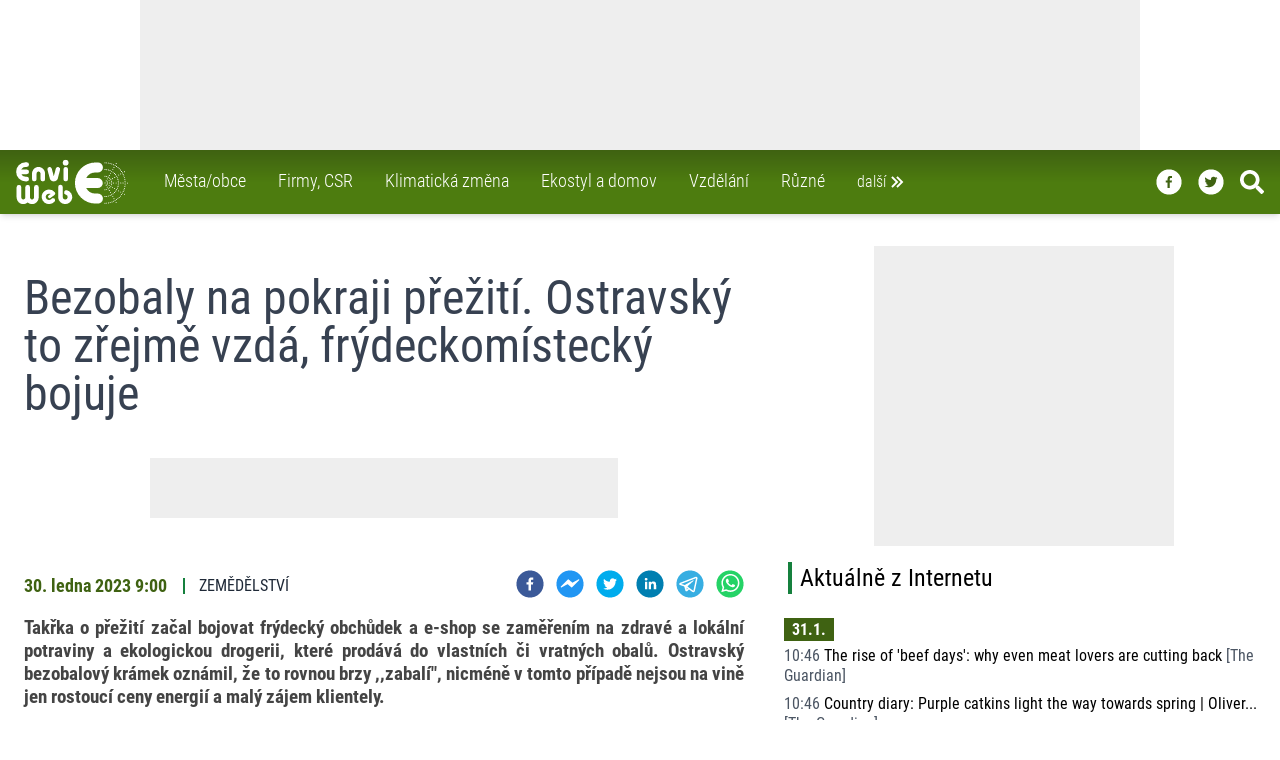

--- FILE ---
content_type: application/javascript
request_url: https://www.enviweb.cz/_next/static/chunks/pages/rss/%5BrssId%5D-4d843347bbdb0d03.js
body_size: 1797
content:
(self.webpackChunk_N_E=self.webpackChunk_N_E||[]).push([[313],{5754:function(e,s,l){(window.__NEXT_P=window.__NEXT_P||[]).push(["/rss/[rssId]",function(){return l(4516)}])},7337:function(e,s,l){"use strict";l.d(s,{Z:function(){return d}});var t=l(5893),n=l(1664),r=l.n(n),i=l(4971),a=l(9238),c=l.n(a);function d(e){var s=e.rss,l=e.className;return(0,t.jsx)("div",{className:l,children:(0,t.jsx)("div",{className:"mb-2 mr-2 w-fill",children:(0,t.jsx)("div",{className:"",children:(0,t.jsx)(r(),{href:"/rss/"+s.id,passHref:!0,children:(0,t.jsx)("a",{title:s.title,children:(0,t.jsxs)("h3",{className:"text-base leading-5",children:[(0,t.jsx)("span",{className:"text-gray-600",children:s.nextTime})," ",(0,t.jsx)("span",{dangerouslySetInnerHTML:{__html:c().sanitize((0,i.OV)(s.title,70,"...",!1))}})," ",(0,t.jsxs)("span",{className:"text-gray-600",children:["[",s.nazev,"]"]})]})})})})})},"rss.id")}},4516:function(e,s,l){"use strict";l.r(s),l.d(s,{__N_SSG:function(){return w}});var t=l(5893),n=l(1163),r=l(9008),i=l.n(r),a=l(1664),c=l.n(a),d=l(8412),m=l(7201),x=l(4307),o=l(5915),h=l(8288),f=l(7337),j=l(4971),u=l(9238),p=l.n(u),w=!0;s.default=function(e){var s=e.rss,l=e.podobne,r=e.news,a=(0,n.useRouter)(),u=h.a.enviwebURL;return a.isFallback?(0,t.jsx)("div",{children:"Loading..."}):(u=u+"/"+s.id,(0,t.jsxs)("div",{children:[(0,j.gC)("".concat(s.title," - EnviWeb"),s.title,300),(0,t.jsxs)(i(),{children:[(0,t.jsx)("meta",{property:"og:image",content:"https://www.enviweb.cz/tmp/thumbnails/712/50/504f04b068d75eb06719d04f0a81012d.jpg"},"og:image"),(0,t.jsx)("link",{rel:"previewimage",href:"https://www.enviweb.cz/tmp/thumbnails/712/50/504f04b068d75eb06719d04f0a81012d.jpg"},"previewimage"),(0,t.jsx)("meta",{name:"twitter:image",content:"https://www.enviweb.cz/tmp/thumbnails/712/50/504f04b068d75eb06719d04f0a81012d.jpg"},"twitter:image"),(0,t.jsx)("meta",{itemProp:"image",content:"https://www.enviweb.cz/tmp/thumbnails/712/50/504f04b068d75eb06719d04f0a81012d.jpg"},"itemPropimage"),(0,t.jsx)("meta",{property:"og:url",content:"".concat(h.a.localURL,"rss/").concat(s.id)},"og:url"),(0,t.jsx)("meta",{property:"twitter:url",content:"".concat(h.a.localURL,"rss/").concat(s.id)},"twitter:url"),(0,t.jsx)("link",{rel:"canonical",href:"".concat(h.a.localURL,"rss/").concat(s.id)},"canonical")]}),(0,t.jsxs)("div",{className:"flex flex-col md:flex-row",children:[(0,t.jsxs)("article",{className:"w-full p-0 px-2 pt-0 m-0 mt-0 md:p-6 md:w-3/5",itemScope:!0,itemType:"http://schema.org/Article",children:[(0,t.jsx)("header",{children:(0,t.jsx)("h1",{className:"mt-0 mb-4 text-3xl text-gray-700 md:mt-1 md:text-5xl",dangerouslySetInnerHTML:{__html:p().sanitize(s.title)},itemProp:"headline"})}),(0,t.jsx)("div",{className:"relative flex mt-10 mb-10 w-fill",children:(0,t.jsx)(m.Z,{bannerId:"fullbannerTop"})}),(0,t.jsx)("div",{className:"px-0 mt-0 mb-2",children:(0,t.jsxs)("div",{className:"flex flex-col mx-0 md:flex-row",children:[(0,t.jsxs)("div",{className:"flex flex-row md:mt-2",children:[(0,t.jsxs)("strong",{className:"mt-2 md:mt-1.5 mr-4 text-lg font-semibold text-lime-800",children:[s.nextDatum," ",s.nextTime]}),(0,t.jsx)("div",{className:"w-0.5 h-4 mt-3.5 md:mt-3 mr-2 bg-green-700"}),s.nextTema&&s.nextTema.map((function(e){return(0,t.jsx)(c(),{href:"/"+e.id,children:(0,t.jsx)("a",{children:(0,t.jsx)("h3",{className:"pl-1.5 pr-2 mt-3 md:mt-2 text-md text-gray-800 uppercase",children:e.label})})},"{item.id}")}))]}),(0,t.jsx)("div",{className:"hidden grow md:block"}),(0,t.jsx)(x.Z,{title:s.title,url:u})]})}),(0,t.jsx)("div",{className:"w-full mt-0 mb-4 text-justify article",itemProp:"articleBody",children:s.description&&(0,t.jsx)(d.bU,{html:s.description,className:"font-bold"})}),(0,t.jsxs)("div",{children:["Cel\xfd \u010dl\xe1nek: ",(0,t.jsx)(c(),{href:s.url,passHref:!0,children:(0,t.jsx)("a",{target:"_blank",className:"underline",rel:"noopener noreferrer",children:s.url})})]}),(0,t.jsxs)("div",{className:"text-right",children:["Zdroj: ",(0,t.jsx)(c(),{href:s.web,passHref:!0,children:(0,t.jsx)("a",{target:"_blank",className:"underline",rel:"noopener noreferrer",children:s.rss_nazev})})]}),(0,t.jsx)("div",{className:"relative flex mt-10 mb-10 w-fill",children:(0,t.jsx)(m.Z,{bannerId:"square1"})}),(0,t.jsxs)("div",{className:"w-full p-0 md:w-full",children:[(0,t.jsxs)("div",{className:"flex flex-row py-4 mx-1",children:[(0,t.jsx)("div",{className:"w-1 bg-lime-700"}),(0,t.jsx)(c(),{href:"/",children:(0,t.jsx)("a",{children:(0,t.jsx)("h2",{className:"mx-2 text-2xl font-bold",children:"Dal\u0161\xed \u010dl\xe1nky"})})})]}),(0,t.jsx)(o.Z,{articles:(null===l||void 0===l?void 0:l.filter((function(e,s){return s>=5})))||[]})]}),(0,t.jsx)("div",{className:"relative flex mt-10 mb-10 w-fill",children:(0,t.jsx)(m.Z,{bannerId:"fullbannerBottom"})})]}),(0,t.jsxs)("div",{className:"w-fill md:w-2/5",children:[(0,t.jsx)(m.Z,{bannerId:"square2"}),r&&(0,t.jsxs)("div",{className:"flex flex-row p-4 mx-1",children:[(0,t.jsx)("div",{className:"w-1 bg-green-700"}),(0,t.jsx)(c(),{href:"/rss/".concat(r[0].id),children:(0,t.jsx)("a",{children:(0,t.jsx)("h2",{className:"mx-2 text-2xl",children:"Aktu\xe1ln\u011b z Internetu"})})})]}),r&&r.reduce((function(e,s,l){var t=s.nextDate;return e.d.includes(t)||(e.d.push(t),e.i.push({nextDate:t,id:0,title:"",url:"",nazev:"",nextTime:""})),e.i.push(s),e}),{d:[],i:[]}).i.map((function(e,s){return e.id>0?(0,t.jsx)(f.Z,{className:"w-full pl-4 pr-2",rss:e},s):(0,t.jsx)("div",{className:"mt-2 mb-1",children:(0,t.jsx)("span",{className:"ml-4 pl-2 pr-2 py-0.5 font-bold text-white bg-lime-800",children:e.nextDate},s)},s)}))]})]})]}))}}},function(e){e.O(0,[842,100,774,888,179],(function(){return s=5754,e(e.s=s);var s}));var s=e.O();_N_E=s}]);